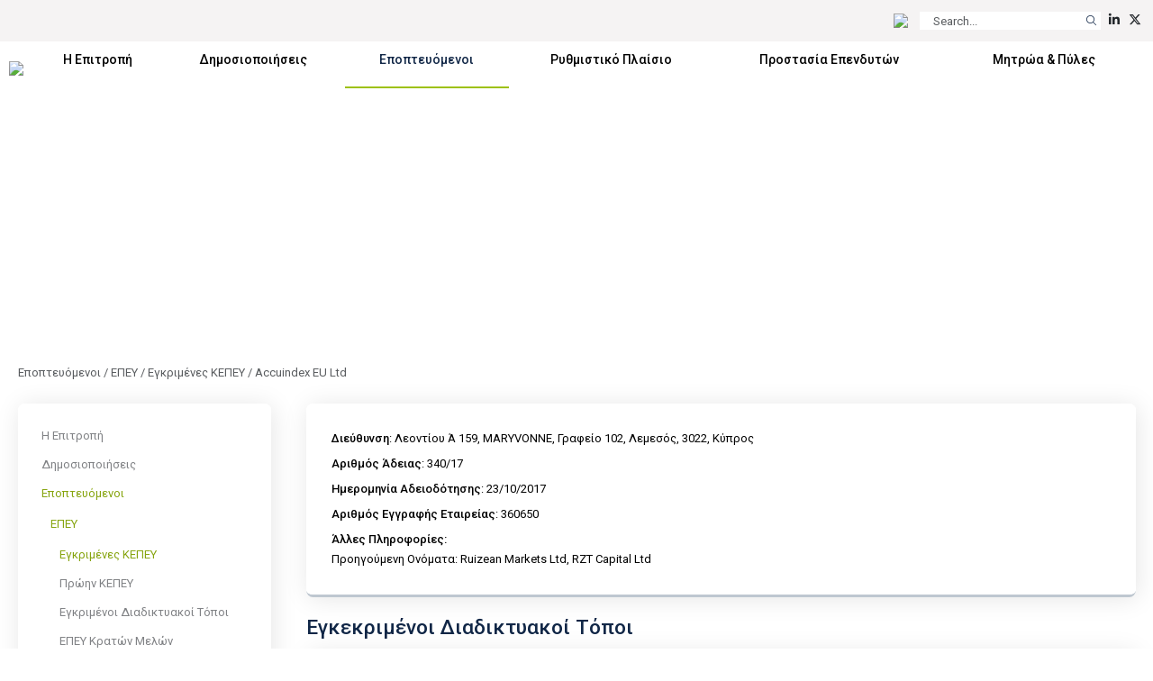

--- FILE ---
content_type: application/x-javascript
request_url: https://www.cysec.gov.cy/CMSPages/GetResource.ashx?scriptfile=%7e%2fCMSScripts%2fskmmenu.js
body_size: 7008
content:
function skm_registerMenu(n,t,i,r,u){skm_SelectedMenuStyleInfos[n]=t,skm_UnselectedMenuStyleInfos[n]=i,skm_MenuFadeDelays[n]=r,skm_highlightTopMenus[n]=u}function skm_applyStyleInfoToElement(n){n.style.backgroundColor=this.backgroundColor,n.style.borderColor=this.borderColor,n.style.borderStyle=this.borderStyle,n.style.borderWidth=this.borderWidth,n.style.color=this.color,this.fontFamily!=""&&(n.style.fontFamily=this.fontFamily),n.style.fontSize=this.fontSize,n.style.fontStyle=this.fontStyle,n.style.fontWeight=this.fontWeight,this.className!=""&&(n.style.className=this.className)}function skm_styleInfo(n,t,i,r,u,f,e,o,s,h){this.backgroundColor=n,this.borderColor=t,this.borderStyle=i,this.borderWidth=r,this.color=u,this.fontFamily=f,this.fontSize=e,this.fontStyle=o,this.fontWeight=s,this.className=h,this.applyToElement=skm_applyStyleInfoToElement}function getPropertyValueFromCss(n,t){var f=null,r,i,u;if(document.styleSheets)for(r=0;r<document.styleSheets.length;r++){i=null;try{document.styleSheets[r].rules?i=document.styleSheets[r].rules:document.styleSheets[r].cssRules&&(i=document.styleSheets[r].cssRules)}catch(e){}if(i!=null)for(u=0;u<i.length;u++)i[u].selectorText=="."+n&&i[u].style[t]!=null&&(f=i[u].style[t])}return f}function skm_mousedOverMenu(n,t,i,r,u,f,e,o,s,h,c){var l,p,w,y,v,a;if(skm_stopTick(),skm_closeSubMenus(t),l=t.id+"-subMenu",document.getElementById(l)!=null)if(child=document.getElementById(l),child.style&&(child=child.style),child.display="block",child.position="absolute",p=getPropertyValueFromCss(document.getElementById(l).className,"width"),p!=null&&(child.width=p),skm_OpenMenuItems=skm_OpenMenuItems.concat(l),r)if(child.left=skm_getAscendingLefts(i)+i.offsetWidth+"px",c&&(child.left=skm_getAscendingLefts(i)-document.getElementById(l).offsetWidth+"px"),child.top=skm_getAscendingTops(t)+"px",w=parseInt(window.outerWidth?window.outerWidth-9:document.body.clientWidth,10),parseInt(skm_getElementLeft(document.getElementById(l)),10)+parseInt(document.getElementById(l).offsetWidth,10)>w){var b=document.getElementById(l).offsetLeft,k=parseInt(document.getElementById(l).offsetWidth,10),d=b-i.offsetWidth-k;child.left=d+"px",child.zIndex=skm_getElemZIndex(i)-1}else child.zIndex=skm_getElemZIndex(i)+10;else child.left=skm_getAscendingLefts(t)+"px",child.top=skm_getAscendingTops(i)+i.offsetHeight+"px",document.getElementById(l).offsetWidth<t.offsetWidth?child.width=t.offsetWidth+"px":c&&(child.left=skm_getAscendingLefts(t)-(document.getElementById(l).offsetWidth-t.offsetWidth)+"px");if(skm_SelectedMenuStyleInfos[n]!=null&&skm_SelectedMenuStyleInfos[n].applyToElement(t),skm_highlightTopMenus[n])for(y=t.id+"";y.indexOf("-subMenu")>=0;)y=y.substring(0,y.lastIndexOf("-subMenu")),skm_SelectedMenuStyleInfos[n].applyToElement(document.getElementById(y));v=0,f!=""&&(a=t.getElementsByTagName("img")[v],a!=null&&(a.src=f,v++)),u!=""&&(a=t.getElementsByTagName("img")[v],a!=null&&(a.src=u,v++)),e!=""&&(a=t.getElementsByTagName("img")[v],a!=null&&(a.src=e,v++)),o!=""&&(s=="IE"?(document.styleSheets.length==0&&document.createStyleSheet("extrastyle.css"),document.styleSheets[0].addRule(".OverClass_skm_Menu_CMS"+h,o)):t.attributes.style.value=t.attributes.style!=null?o+t.attributes.style.value:o)}function skm_mousedOverClickToOpen(n,t,i,r){if(skm_stopTick(),skm_SelectedMenuStyleInfos[n]!=null&&skm_SelectedMenuStyleInfos[n].applyToElement(t),skm_highlightTopMenus[n])for(var u=t.id+"";u.indexOf("-subMenu")>=0;)u=u.substring(0,u.lastIndexOf("-subMenu")),skm_SelectedMenuStyleInfos[n].applyToElement(document.getElementById(u));r!=""&&setimage(t,r)}function skm_getElemZIndex(n){return n==null?-1:n.style.zIndex==undefined?100:n.style.zIndex}function skm_mousedOverSpacer(){skm_stopTick()}function skm_mousedOutMenu(n,t,i,r,u,f,e,o,s){var l,c,h;if(document.getElementById("lastSelectedItemID_"+n)==null||document.getElementById("lastSelectedItemID_"+n).value!=t.id){if(skm_doTick(n),skm_UnselectedMenuStyleInfos[n]!=null&&skm_UnselectedMenuStyleInfos[n].applyToElement(t),skm_highlightTopMenus[n])for(l=t.id+"";l.indexOf("-subMenu")>=0;)l=l.substring(0,l.lastIndexOf("-subMenu")),skm_UnselectedMenuStyleInfos[n].applyToElement(document.getElementById(l));settd(t,r),c=0,o!=""&&(h=t.getElementsByTagName("img")[c],h!=null&&(h.src=o,c++)),i!=""&&(h=t.getElementsByTagName("img")[c],h!=null&&(h.src=i,c++)),s!=""&&(h=t.getElementsByTagName("img")[c],h!=null&&(h.src=s,c++)),u!=""&&(f=="IE"?e!=""&&(document.styleSheets.length==0&&document.createStyleSheet("extrastyle.css"),document.styleSheets[0].addRule(".OverOut_skm_Menu_CMS_"+e,u)):t.attributes.style.value=t.attributes.style!=null?u+t.attributes.style.value:u)}}function skm_mousedOutSpacer(n){skm_doTick(n)}function skm_closeSubMenus(n){if(skm_OpenMenuItems!="undefined")for(var t=skm_OpenMenuItems.length-1;t>-1;t--)n.id.indexOf(skm_OpenMenuItems[t])!=0&&document.getElementById(skm_OpenMenuItems[t])!=null&&(document.getElementById(skm_OpenMenuItems[t]).style.display="none",skm_shimSetVisibility(!1,skm_OpenMenuItems[t]),skm_OpenMenuItems=[].concat(skm_OpenMenuItems.slice(0,t),skm_OpenMenuItems.slice(t+1)))}function skm_shimSetVisibility(n,t){var r=document.getElementById(t),i=document.getElementById("shim"+t);r!=null&&i!=null&&(n?(i.style.width=r.offsetWidth,i.style.height=r.offsetHeight,i.style.top=r.style.top,i.style.left=r.style.left,i.style.zIndex=r.style.zIndex-1,i.style.display="block"):i.style.display="none")}function skm_IsSubMenu(n){if(skm_subMenuIDs=="undefined")return!1;for(var t=0;t<skm_subMenuIDs.length;t++)if(n==skm_subMenuIDs[t])return!0;return!1}function skm_getAscendingLefts(n){var t,i;return n==null?0:(t=getPropertyValueFromCss(n.className,"position"),t||(t=n.style.position),(t=="absolute"||t=="relative")&&!skm_IsSubMenu(n.id))?0:i=n.offsetLeft+skm_getAscendingLefts(n.offsetParent)}function skm_getElementLeft(n){return n==null?0:n.offsetLeft+skm_getElementLeft(n.offsetParent)}function skm_getAscendingTops(n){var t,i;return n==null?0:(t=getPropertyValueFromCss(n.className,"position"),t||(t=n.style.position),i=skm_getAscendingTops(n.offsetParent),(t=="absolute"||t=="relative")&&!skm_IsSubMenu(n.id))?0:n.offsetTop+i}function skm_doTick(n){skm_clockValue>=skm_MenuFadeDelays[n]?(skm_stopTick(),skm_closeSubMenus(document.getElementById(n))):(skm_clockValue++,skm_ticker=setTimeout("skm_doTick('"+n+"');",500))}function skm_stopTick(){skm_clockValue=0,clearTimeout(skm_ticker)}function preloadimages(){for(i=0;i<preloadimages.arguments.length;i++)skm_images[i]=new Image,skm_images[i].src=preloadimages.arguments[i]}function setimage(n,t){var i=n.getElementsByTagName("img")[0];i.src=t}function settd(n,t){n.className=t}function skm_selectNewItem(n,t,i,r,u,f){document.getElementById("lastSelectedItemID_"+n).value!=t.id&&(setimage(document.getElementById(document.getElementById("lastSelectedItemID_"+n).value),document.getElementById("lastSelectedItemNormalImageSource_"+n).value),settd(document.getElementById(document.getElementById("lastSelectedItemID_"+n).value),document.getElementById("lastSelectedItemNormalClassName_"+n).value),document.getElementById("lastSelectedItemID_"+n).value=t.id,document.getElementById("lastSelectedItemNormalImageSource_"+n).value=r,document.getElementById("lastSelectedItemNormalClassName_"+n).value=f,setimage(t,i),settd(t,u))}var skm_SelectedMenuStyleInfos={},skm_UnselectedMenuStyleInfos={},skm_MenuFadeDelays={},skm_clockValue=0,skm_ticker,skm_highlightTopMenus={},skm_images=[],skm_OpenMenuItems=[];typeof Sys!="undefined"&&typeof Sys.Application!="undefined"&&Sys.Application.notifyScriptLoaded()